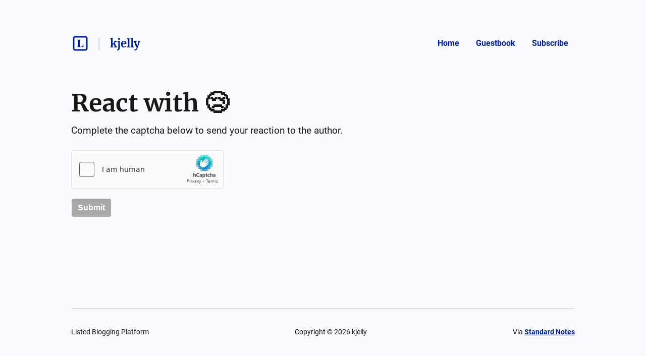

--- FILE ---
content_type: text/html; charset=utf-8
request_url: https://blog.kjelly.tw/authors/13318/posts/21326/reactions/new?reaction=%F0%9F%98%A2
body_size: 16839
content:
<!DOCTYPE html>
<html lang="en">
  <head>
    <meta name="csrf-param" content="authenticity_token" />
<meta name="csrf-token" content="aXmGKGT07nPV78JRUHhK2lapDov6YAYRowyuOv20sEN0ZgseWtYlygp0EQ9k4AGHm46KJq6qAVIy1TRNseNqWg" />



    <title></title>
    <meta content="mapr 是一個非同步，批次執行指令的程式。擁有以下特點：


非同步執行指令
可以指定同時執行指令的數目
指令執行失敗時，不在執行下一個指令
能夠取得過去執行程式的結果作為這個指令的輸入（過去結果儲存在檔案裡面）
能夠從檔案、指令執行結果、標準輸入做為指令參數
能夠自動產生暫時檔案或是 uuid 作為指令參數


使..." name="description"/>

      <link rel="canonical" href="https://blog.kjelly.tw/21326/mapr"/>

    <link rel="icon" type="image/png" href="https://s3.amazonaws.com/sn-listed/letters/v2/big/L.png" sizes="250x250" />
    <link rel="icon" type="image/png" href="https://s3.amazonaws.com/sn-listed/letters/v2/fav/L.png" sizes="32x32" />
    <link rel="apple-touch-icon" type="image/png" href="https://s3.amazonaws.com/sn-listed/letters/v2/big/L.png" sizes="250x250" />
    <link rel="apple-touch-icon-precomposed" type="image/png" href="https://s3.amazonaws.com/sn-listed/letters/v2/big/L.png" sizes="250x250" />
    <link rel="shortcut icon" type="image/png" href="https://s3.amazonaws.com/sn-listed/letters/v2/fav/L.png" sizes="32x32" />
    <!-- Apple -->
    <meta content="" name="apple-mobile-web-app-title"/>
    <meta content="" name="application-name"/>

    <meta name="viewport" content="width=device-width, initial-scale=1">

    <!-- Twitter -->
    <meta content="mapr 是一個非同步，批次執行指令的程式。擁有以下特點：


非同步執行指令
可以指定同時執行指令的數目
指令執行失敗時，不在執行下一個指令
能夠取得過去執行程式的結果作為這個指令的輸入（過去結果儲存在檔案裡面）
能夠從檔案、指令執行結果、標準輸入做為指令參數
能夠自動產生暫時檔案或是 uuid 作為指令參數


使..." name="twitter:description"/>
    <meta content="" name="twitter:title"/>
    <meta content="@standardnotes" name="twitter:site"/>

    <meta content="summary" name="twitter:card"/>
    <meta name="twitter:image" content="https://s3.amazonaws.com/sn-listed/letters/v2/big/L.png">

    <!-- Facebook -->
    <meta name="og:image" content="https://s3.amazonaws.com/sn-listed/letters/v2/big/L.png">
    <meta content="" name="og:title"/>
    <meta content="" name="og:description"/>

    <link rel="stylesheet" media="all" href="/assets/application-753928f4b83e998d3d52ea707104e6ef0aee44a9225af983f565bae5d8c04dfa.css" data-turbolinks-track="reload" />
    <script src="/assets/stylekit-0bf041b5f310185d3964fc7f056dc42581ab71405ab4169407054ab5b232724b.js" data-turbolinks-track="reload"></script>



    <link rel="stylesheet" media="all" href="/packs/css/clientRegistration-c329649a.chunk.css" data-turbolinks-track="reload" defer="defer" />
    <script src="/packs/runtime~clientRegistration.js" data-turbolinks-track="reload" defer="defer"></script>
<script src="/packs/npm.babel.bundle.js" data-turbolinks-track="reload" defer="defer"></script>
<script src="/packs/npm.axios.bundle.js" data-turbolinks-track="reload" defer="defer"></script>
<script src="/packs/clientRegistration.bundle.js" data-turbolinks-track="reload" defer="defer"></script>



    <!-- Plausible -->
    <script defer data-domain="listed.to" src="https://plausible.standardnotes.com/js/plausible.js"></script>
    <!-- End Plausible Code -->

  </head>

  <body>
    <main id="main-container">
        
<div id="AuthorHeader-react-component-301ae73f-7df8-43a5-8858-77a3bbbba29b"><div class="page-header__container " data-reactroot=""><div id="page-header"><div class="left"><div class="website-name"><a href="https://listed.to" class="listed-logo-link button button--no-fill" aria-label="Listed logo"><img src="/packs/media/assets/icons/ic-listed-a2f3c7f5bcf32941daa89a2d4758e8ff.svg" class="listed-logo" alt="Listed Logo"/></a></div><div class="author-name__container"><div class="author-name path-item"><a href="https://blog.kjelly.tw" class="button button--no-fill"><div class="h4">kjelly</div></a></div></div></div><div class="right"><button class="button button--menu-icon" aria-label="Menu" aria-controls="navigation" type="button"></button><div class="pages-menu__container"><nav class="pages-menu author-pages-menu--desktop pages-menu--desktop"><a href="https://blog.kjelly.tw" class="button page-link button--no-fill">Home</a><a href="https://blog.kjelly.tw/guestbook" class="button page-link button--no-fill">Guestbook</a><a href="https://blog.kjelly.tw/subscribe" class="button page-link button--no-fill">Subscribe</a></nav></div></div></div><div class="pages-menu__container"><nav class="pages-menu pages-menu--mobile "><a href="https://blog.kjelly.tw" class="button page-link button--no-fill">Home</a><a href="https://blog.kjelly.tw/guestbook" class="button page-link button--no-fill">Guestbook</a><a href="https://blog.kjelly.tw/subscribe" class="button page-link button--no-fill">Subscribe</a></nav></div></div></div>
      <script type="application/json" class="js-react-on-rails-component" data-component-name="AuthorHeader" data-dom-id="AuthorHeader-react-component-301ae73f-7df8-43a5-8858-77a3bbbba29b">{"homeUrl":"https://listed.to","post":true,"isAccessoryPage":true,"author":{"bio":"Cloud engineering, Automation, Networking, Containers, Virtualization.\n\nPython, Dart,  Goalng. \nAnsible, Terraform\nOpenStack, Kubernetes\n\nOpenStack contributer.","link":"https://docs.google.com/forms/d/e/1FAIpQLSdltK-959duZnZ3nAYLmKeB4qaCknQlJK_w7TOQoJ7N1Yq1Qg/viewform","twitter":"","header_image_url":"","guestbook_disabled":false,"newsletter_disabled":false,"title":"kjelly","url":"https://blog.kjelly.tw","last_word_count":3916,"personal_link":"https://docs.google.com/forms/d/e/1FAIpQLSdltK-959duZnZ3nAYLmKeB4qaCknQlJK_w7TOQoJ7N1Yq1Qg/viewform","credentials":[]},"privatePost":false,"pages":null,"currentUrl":"https://blog.kjelly.tw/authors/13318/posts/21326/reactions/new?reaction=%F0%9F%98%A2","blogPage":null}</script>
      



      <div id="content-container">
        
<script type="application/json" id="js-react-on-rails-context">{"railsEnv":"production","inMailer":false,"i18nLocale":"en","i18nDefaultLocale":"en","rorVersion":"11.3.0","rorPro":false,"href":"https://blog.kjelly.tw/authors/13318/posts/21326/reactions/new?reaction=%F0%9F%98%A2","location":"/authors/13318/posts/21326/reactions/new?reaction=%F0%9F%98%A2","scheme":"https","host":"blog.kjelly.tw","port":null,"pathname":"/authors/13318/posts/21326/reactions/new","search":"reaction=%F0%9F%98%A2","httpAcceptLanguage":null,"serverSide":false}</script>
<div id="NewReaction-react-component-33f34691-915c-4a77-867b-c4aa6dbe7034"><div class="validate-page page-container" data-reactroot=""><h1 class="h1">React with <!-- -->😢</h1><p class="p1">Complete the captcha below to send your reaction to the author.</p><div id="captcha-form"><form><div class="form-section"></div><button type="submit" class="button button--disabled" disabled="">Submit</button></form></div><div class="error-toast "><div class="error-toast__container"><div class="error-toast__toast"><p class="p2 error-toast__message"></p><button class="button error-toast__dismiss-button" type="button" aria-label="Close error toast"></button></div></div></div></div></div>
      <script type="application/json" class="js-react-on-rails-component" data-component-name="NewReaction" data-dom-id="NewReaction-react-component-33f34691-915c-4a77-867b-c4aa6dbe7034">{"reactionString":"😢","post":{"id":21326,"title":"mapr 介紹","unlisted":false,"created_at":"2020-12-31T10:47:24.000Z","word_count":343,"page":null,"author_name":null,"author_link":null,"author_relative_url":"https://blog.kjelly.tw/21326/mapr","preview_text":"mapr 是一個非同步，批次執行指令的程式。擁有以下特點：\n\n\n非同步執行指令\n可以指定同時執行指令的數目\n指令執行失敗時，不在執行下一個指令\n能夠取得過去執行程式的結果作為這個指令的輸入（過去結果儲存在檔案裡面）\n能夠從檔案、指令執行結果、標準輸入做為指令參數\n能夠自動產生暫時檔案或是 uuid 作為指令參數\n\n\n使用情境\n\n\n檢查特定主機的特定路徑是否有檔案，有檔案則顯示主機名稱\n\nmapr -f '@a=hosts' 'ssh @a ls /somepath/somefile' 'echo @a' --last --no-header\n\n上述指令執行從檔案讀取主機名稱（一行一個主機名稱），之後透過 ssh 指令檢查 /somepath/somefile 路徑是否存在，\n如果存在則執行 echo 指令，印出主機名稱。如果路徑不存在，則不會執行 echo 指令。\n@a會被替換成檔案hosts裡面的每一行。檔案有 n 行，則執行 n 次。\n\n\n刪除 OpenStack 下 project 所有的 volumes\n\nmapr -c '@a=openstack volume list --...","rendered_text":"\u003cp\u003e\u003ca href=\"https://github.com/kjelly/mapr\" rel=\"noopener nofollow\" target=\"_blank\"\u003emapr\u003c/a\u003e 是一個非同步，批次執行指令的程式。擁有以下特點：\u003c/p\u003e\n\n\u003cul\u003e\n\u003cli\u003e非同步執行指令\u003c/li\u003e\n\u003cli\u003e可以指定同時執行指令的數目\u003c/li\u003e\n\u003cli\u003e指令執行失敗時，不在執行下一個指令\u003c/li\u003e\n\u003cli\u003e能夠取得過去執行程式的結果作為這個指令的輸入（過去結果儲存在檔案裡面）\u003c/li\u003e\n\u003cli\u003e能夠從檔案、指令執行結果、標準輸入做為指令參數\u003c/li\u003e\n\u003cli\u003e能夠自動產生暫時檔案或是 uuid 作為指令參數\u003c/li\u003e\n\u003c/ul\u003e\n\n\u003cp\u003e使用情境\u003c/p\u003e\n\n\u003cul\u003e\n\u003cli\u003e檢查特定主機的特定路徑是否有檔案，有檔案則顯示主機名稱\u003c/li\u003e\n\u003c/ul\u003e\n\u003cdiv class=\"highlight\"\u003e\u003cpre class=\"highlight plaintext\"\u003e\u003ccode\u003emapr -f '@a=hosts' 'ssh @a ls /somepath/somefile' 'echo @a' --last --no-header\n\u003c/code\u003e\u003c/pre\u003e\u003c/div\u003e\n\u003cp\u003e上述指令執行從檔案讀取主機名稱（一行一個主機名稱），之後透過 ssh 指令檢查 \u003ccode class=\"prettyprint\"\u003e/somepath/somefile\u003c/code\u003e 路徑是否存在，\u003cbr\u003e\n如果存在則執行 \u003ccode class=\"prettyprint\"\u003eecho\u003c/code\u003e 指令，印出主機名稱。如果路徑不存在，則不會執行 \u003ccode class=\"prettyprint\"\u003eecho\u003c/code\u003e 指令。\u003cbr\u003e\n\u003ccode class=\"prettyprint\"\u003e@a\u003c/code\u003e會被替換成檔案hosts裡面的每一行。檔案有 n 行，則執行 n 次。\u003c/p\u003e\n\n\u003cul\u003e\n\u003cli\u003e刪除 OpenStack 下 project 所有的 volumes\u003c/li\u003e\n\u003c/ul\u003e\n\u003cdiv class=\"highlight\"\u003e\u003cpre class=\"highlight plaintext\"\u003e\u003ccode\u003emapr -c '@a=openstack volume list --format value --column ID' 'openstack volume delete @a'\n\u003c/code\u003e\u003c/pre\u003e\u003c/div\u003e\n\u003cp\u003e先從 \u003ccode class=\"prettyprint\"\u003eopenstack volume list --format value --column ID\u003c/code\u003e 取得所有要刪除的 volume id。之後在一個一個傳進 \u003ccode class=\"prettyprint\"\u003eopenstack volume delete\u003c/code\u003e 做刪除動作。\u003c/p\u003e\n\n\u003cp\u003e上面指令與 \u003ccode class=\"prettyprint\"\u003eopenstack volume list --format value --column ID|xargs -L 1openstack volume delete\u003c/code\u003e 指令相似。但是透過 mapr 可以同時刪除多個 volume\u003c/p\u003e\n\n\u003cul\u003e\n\u003cli\u003e刪除 OpenStack 下 project 下，放在特定主機的 volume\u003c/li\u003e\n\u003c/ul\u003e\n\u003cdiv class=\"highlight\"\u003e\u003cpre class=\"highlight plaintext\"\u003e\u003ccode\u003emapr -c '@a=openstack volume list --format value --column ID' 'openstack volume show @a' 'grep @stdout1 host1' 'openstack volume delete @a'\n\u003c/code\u003e\u003c/pre\u003e\u003c/div\u003e\n\u003cp\u003e先從 \u003ccode class=\"prettyprint\"\u003eopenstack volume list --format value --column ID\u003c/code\u003e 取得所有要刪除的 volume id。之後透過 \u003ccode class=\"prettyprint\"\u003eopenstack volume show\u003c/code\u003e 看 volume 詳細資訊。\u003cbr\u003e\n該指令的 stdout 會存放在 \u003ccode class=\"prettyprint\"\u003e@stdout1\u003c/code\u003e這個檔案裡面。方便後來的指令使用。\u003ccode class=\"prettyprint\"\u003egrep @stdout1 host1\u003c/code\u003e 指令檢查檔案 \u003ccode class=\"prettyprint\"\u003e@stdout1\u003c/code\u003e(由第一個指令\u003ccode class=\"prettyprint\"\u003eopenstack volume show @a\u003c/code\u003e產生的)\u003cbr\u003e\n是否有包含 host1 這個字串。如果有的話，則執行下一個指令。刪除該 volume。\u003c/p\u003e\n\n\u003cul\u003e\n\u003cli\u003e建立檔案 file1~file99\u003c/li\u003e\n\u003c/ul\u003e\n\u003cdiv class=\"highlight\"\u003e\u003cpre class=\"highlight plaintext\"\u003e\u003ccode\u003emapr -l '@a=1-100' 'touch file@a'\n\u003c/code\u003e\u003c/pre\u003e\u003c/div\u003e\n\u003cul\u003e\n\u003cli\u003e在 OpenStack 上建立 100 個 vm，vm 建立成功後立刻刪除\u003c/li\u003e\n\u003c/ul\u003e\n\u003cdiv class=\"highlight\"\u003e\u003cpre class=\"highlight plaintext\"\u003e\u003ccode\u003emapr -w 10 -l '@b=1-101' -u @a 'openstack server create --image image --network n1 --flavor f1 test-@a' 'openstack server delete test-@a'\n\u003c/code\u003e\u003c/pre\u003e\u003c/div\u003e\n\u003cp\u003e上述指令會建; 100 個 vm ，vm 名字有 \u003ccode class=\"prettyprint\"\u003etest-\u003c/code\u003e  這個 prefix，後面是 uuid。有 10 個 worker，指同時執行十個指令（可能是建立或是刪除）。\u003cbr\u003e\n總共會建立100個 vm，但是至多有 10 vm 同時存在在系統。一個 worker 執行完建立與刪除 vm 後，才會在執行下一個建立與刪除vm的指令。\u003c/p\u003e\n\n\u003cul\u003e\n\u003cli\u003e透過 multiprocess 進行 grep 搜索\u003c/li\u003e\n\u003c/ul\u003e\n\u003cdiv class=\"highlight\"\u003e\u003cpre class=\"highlight plaintext\"\u003e\u003ccode\u003emapr -w 20 -c '@a=ls|xargs -L1' 'grep -R @a' --no-header\n\u003c/code\u003e\u003c/pre\u003e\u003c/div\u003e\n\u003cp\u003e將\u003ccode class=\"prettyprint\"\u003els\u003c/code\u003e看到的目錄丟給 \u003ccode class=\"prettyprint\"\u003egrep -R\u003c/code\u003e 做搜索，至多有 20 的 process 同時處理。預設 \u003ccode class=\"prettyprint\"\u003egrep\u003c/code\u003e 執行失敗的結果不會顯示在畫面上。\u003c/p\u003e\n\n\u003cul\u003e\n\u003cli\u003e找出死掉的程序\u003c/li\u003e\n\u003c/ul\u003e\n\u003cdiv class=\"highlight\"\u003e\u003cpre class=\"highlight plaintext\"\u003e\u003ccode\u003e./mapr -f '@a=hosts' -t @f1 -t @f2 -t @f3 --last \\\n  \"ssh @a ps aux|tail -n +2 |awk '{print \\$2,\\$8}'|grep D|awk '{print \\$1}'|tee @f1\" \\\n  \"sleep 3s\" \\\n  \"ssh @a ps aux|tail -n +2 |awk '{print \\$2,\\$8}'|grep D|awk '{print \\$1}'|tee @f2\" \\\n  \"grep -f @f1 @f2|tee @f3\" \"cat @f3|ssh @a xargs ps -p\"\n\u003c/code\u003e\u003c/pre\u003e\u003c/div\u003e\n\u003cul\u003e\n\u003cli\u003e顯示 kern.log 檔案裡面，每小時 audit 出現的次數\u003c/li\u003e\n\u003c/ul\u003e\n\u003cdiv class=\"highlight\"\u003e\u003cpre class=\"highlight plaintext\"\u003e\u003ccode\u003emapr -l '@a=1-10' \"date '+%b %d %H:' -d '-1 days @a hours'\" 'grep \"`cat @stdout1`\" kern.log|grep audit|wc -l' 'echo `cat @stdout1` `cat @stdout2`' --last --no-header|sort -u\n\u003c/code\u003e\u003c/pre\u003e\u003c/div\u003e","url":"https://blog.kjelly.tw/21326/mapr","author":{"id":13318,"username":"kjelly","title":"kjelly","url":"https://blog.kjelly.tw"}},"hCaptchaSiteKey":"dd6c8670-fc9b-4024-9e31-304ee4b06776"}</script>
      


      </div>
      <div id="SharedFooter-react-component-250e5956-b872-4fcb-aa58-e70371e291f6"><div id="footer" class="footer" data-reactroot=""><div class="footer__container"><p class="p3">Listed Blogging Platform</p><p class="p3">Copyright © <!-- -->2026<!-- --> <!-- -->kjelly</p><p class="p3">Via<!-- --> <a href="https://standardnotes.com" target="_blank" rel="noopener noreferrer">Standard Notes</a></p></div></div></div>
      <script type="application/json" class="js-react-on-rails-component" data-component-name="SharedFooter" data-dom-id="SharedFooter-react-component-250e5956-b872-4fcb-aa58-e70371e291f6">{"blogPage":null,"author":{"title":"kjelly"},"privatePost":false}</script>
      


    </div>
  </main>
</html>
